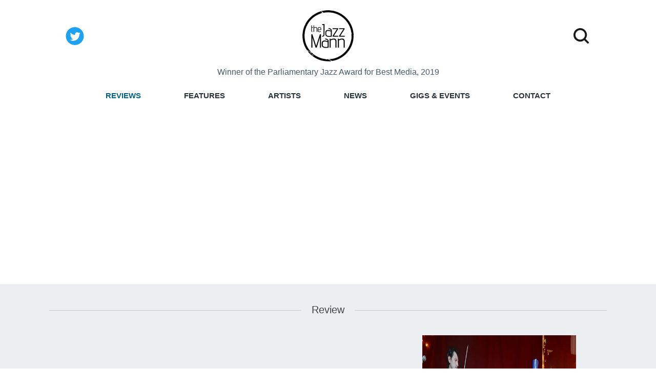

--- FILE ---
content_type: text/html; charset=UTF-8
request_url: https://www.thejazzmann.com/reviews/review/transatlantic-hot-club-brecon-jazz-club-the-muse-arts-centre-brecon-17-04-2022
body_size: 8373
content:
<!DOCTYPE html>
<html lang="en">
	<head>
		<meta charset="utf-8" />
		<meta http-equiv="Content-Language" content="en-GB" />
		<meta name="viewport" content="width=device-width, initial-scale=1">
		<title>Transatlantic Hot Club - Transatlantic Hot Club, Brecon Jazz Club, The Muse Arts Centre, Brecon, 17/04/2022. | Review | The Jazz Mann</title>

		<meta name="copyright" content="The Jazz Mann" />
		<meta name="description" content="Transatlantic Hot Club - Transatlantic Hot Club, Brecon Jazz Club, The Muse Arts Centre, Brecon, 17/04/2022.. The quality of the playing was exceptional throughout and some of the soloing quite breathtaking. The unusual instrumental combination helped to put a new spin on the established gypsy jazz repertoire." />
		<meta name="keywords" content="Transatlantic Hot Club, Transatlantic Hot Club, Brecon Jazz Club, The Muse Arts Centre, Brecon, 17/04/2022., jazz, ian mann, jazz reviews, news" />

		
		<link rel="canonical" href="https://www.thejazzmann.com/reviews/review/transatlantic-hot-club-brecon-jazz-club-the-muse-arts-centre-brecon-17-04-2022">
		
		<!-- TradeDoubler site verification 1539118 -->
		<!-- <link href="https://fonts.googleapis.com/css?family=Open+Sans:400,400i,600,700" rel="stylesheet"> -->
		<link href="/resources/css/styles.css" rel="stylesheet" type="text/css" media="screen" />
		<link rel="alternate" type="application/rss+xml" title="RSS" href="https://www.thejazzmann.com/site/rss" />
		<link rel="icon" type="image/x-icon" href="/favicon.ico" />
		<link rel="icon" type="image/png" sizes="32x32" href="/favicon-32x32.png">
		<link rel="icon" type="image/png" sizes="16x16" href="/favicon-16x16.png">

		<script src="https://code.jquery.com/jquery-3.3.1.min.js" integrity="sha256-FgpCb/KJQlLNfOu91ta32o/NMZxltwRo8QtmkMRdAu8=" crossorigin="anonymous"></script>
		<script src="/resources/js/scripts.js" type="text/javascript"></script>

		<script data-ad-client="ca-pub-6806024782369214" async src="https://pagead2.googlesyndication.com/pagead/js/adsbygoogle.js"></script>
		<script async src="https://securepubads.g.doubleclick.net/tag/js/gpt.js"></script>

		<!-- Ad Units -->
		

		

		
			<script type="text/javascript">
  window.googletag = window.googletag || {cmd: []};
  googletag.cmd.push(function() {
    var horizontalBanner = googletag.sizeMapping().
    addSize([992, 0],[960, 90]). //desktop
    addSize([768, 0], [728, 90]). //laptop
    addSize([640, 0], [468, 60]). //laptop
    addSize([0, 0], [300,100]). //other
    build();
    googletag.defineSlot('/1016135/horizontal_banner', [[728, 90], [468, 60], [300, 100], [960, 90]], 'div-gpt-ad-1579961006899-0').defineSizeMapping(horizontalBanner).addService(googletag.pubads());

    googletag.pubads().enableSingleRequest();
    googletag.pubads().collapseEmptyDivs();
    googletag.enableServices();
  });
</script>

			<script type="text/javascript">
  window.googletag = window.googletag || {cmd: []};
  googletag.cmd.push(function() {

  var skyScraper = googletag.sizeMapping().
  addSize([640, 0], [160, 600]).//tablet
  addSize([0, 0], []). //other
  build();
  googletag.defineSlot('/1016135/wide_skyscraper', [160, 600], 'div-gpt-ad-1579446388852-0').defineSizeMapping(skyScraper).addService(googletag.pubads());

  googletag.pubads().enableSingleRequest();
  googletag.pubads().collapseEmptyDivs();
  googletag.enableServices();
});
</script>

		

		

		

		<!-- Google Tag Manager -->
		<script>(function(w,d,s,l,i){w[l]=w[l]||[];w[l].push({'gtm.start':
		new Date().getTime(),event:'gtm.js'});var f=d.getElementsByTagName(s)[0],
		j=d.createElement(s),dl=l!='dataLayer'?'&l='+l:'';j.async=true;j.src=
		'https://www.googletagmanager.com/gtm.js?id='+i+dl;f.parentNode.insertBefore(j,f);
		})(window,document,'script','dataLayer','GTM-M3P7F6G');</script>
		<!-- End Google Tag Manager (noscript) -->
	</head>
	<body>
	<!-- Google Tag Manager -->
	<noscript><iframe src="https://www.googletagmanager.com/ns.html?id=GTM-M3P7F6G"
	height="0" width="0" style="display:none;visibility:hidden"></iframe></noscript>
	<!-- End Google Tag Manager (noscript) -->
		<!-- <h1 class="noDisplay">The Jazz Mann | Transatlantic Hot Club - Transatlantic Hot Club, Brecon Jazz Club, The Muse Arts Centre, Brecon, 17/04/2022. | Review | The Jazz Mann</h1>
		<h2 class="noDisplay">Accessibility Menu</h2>
		<ul class="noDisplay">
			<li><a class="noDisplay" accesskey="2" href="#MainContent" title="Skip To Content">Skip To Content</a></li>
			<li><a class="noDisplay" href="#MainMenu" title="Skip To Main Menu">Skip To Main Menu</a></li>
		</ul> -->

		<div class="search-form">
			<div class="container">
				<form method="post" action="https://www.thejazzmann.com/"  >
<div class='hiddenFields'>
<input type="hidden" name="ACT" value="19" />
<input type="hidden" name="RES" value="10" />
<input type="hidden" name="meta" value="eLWTOUoeSVsZ/e+y7EuAQb9id09Ym/GpWzWyUXiEGZid9DvVzO7gYyyjTy04MkyCHuFd6yH8bw44jF3Bn8mg6I57Xix4tajFpJTOtPHK5OT18zpgl2OWVIxzhkp+wBe3MB/[base64]/Lxb/s0wQNpD3jpeHnOKuXFnqSUFGD5xNTMiDknhGmRPy1ga" />
<input type="hidden" name="site_id" value="1" />
<input type="hidden" name="csrf_token" value="7179799c6a05e4c9004a28880b30f7c57993b7f5" />
</div>


				<form>
					<input type="text" placeholder="..." name="keywords" id="keywords" size="18" maxlength="100" />
					<input type="submit" value="Search" class="submit" />
				</form>
				</form>
			</div>
		</div>



		<header class="header-main">
			<div class="container">
				<div class="social">
					<a href="https://twitter.com/thejazzmann" title="@thejazzmann"><img class="search-icon" src="/images/layout/header/twitter.svg" alt="Follow on Twitter" /></a>
				</div>
				<a href="/" accesskey="1"><img src="/images/layout/header/thejazzmann-logo.png" alt="The Jazz Mann Logo" class="header-logo" /></a>
				<button class="search-button">
					<img class="search-icon" src="/images/layout/header/search-icon.svg" alt="search" />
				</button>
			</div>
		</header>

		<div class="winner">
			<div class="container">
				<p><a href="https://www.pizzaexpresslive.com/parliamentary-jazz-awards">Winner of the Parliamentary Jazz Award for Best Media, 2019</a></p>
			</div>
		</div>

	<a id="MainMenu"></a>
<button class="hamburger hamburger--3dx" type="button" title="navigation">
	<span class="hamburger-box">
		<span class="hamburger-inner"></span>
	</span>
</button>
<nav class="main-nav">
	<div class="container">
		<ul>
			<li class="home"><a href="/"">Home</a></li>
			<li><a class="current" href="https://www.thejazzmann.com/reviews">Reviews</a></li>
			<li><a href="https://www.thejazzmann.com/features">Features</a></li>
			<li><a href="https://www.thejazzmann.com/artists">Artists</a></li>
			<li><a href="https://www.thejazzmann.com/news">News</a></li>
			<li><a href="https://www.thejazzmann.com/events">Gigs &amp; Events</a></li>
			<li><a href="https://www.thejazzmann.com/contact">Contact</a></li>
		</ul>
	</div>
</nav>
<a id="MainContent"></a>

	<svg id="star" style="display: none;" version="1.1">
    <symbol id="star-full" viewBox="0 0 102 18">
        <path d="M9.5 14.25l-5.584 2.936 1.066-6.218L.465 6.564l6.243-.907L9.5 0l2.792 5.657 6.243.907-4.517 4.404 1.066 6.218" />
    </symbol>

    <symbol id="star-half" viewBox="0 0 102 18">
        <path d="M9.5 14.25l-5.584 2.936 1.066-6.218L.465 6.564l6.243-.907L9.5 0l2.792" fill="#273238" />
    </symbol>

    <symbol id="star-all" viewBox="0 0 102 18">
        <use xlink:href="#star-full" />
        <use xlink:href="#star-full" transform="translate(21)" />
        <use xlink:href="#star-full" transform="translate(42)" />
        <use xlink:href="#star-full" transform="translate(63)" />
        <use xlink:href="#star-full" transform="translate(84)" />
    </symbol>

    <symbol id="star-0" viewBox="0 0 102 18">
        <use xlink:href="#star-all" fill="#ccc" />
    </symbol>

    <symbol id="star-0-5" viewBox="0 0 102 18">
        <use xlink:href="#star-0" />
        <use xlink:href="#star-half" />
    </symbol>

    <symbol id="star-1" viewBox="0 0 102 18">
        <use xlink:href="#star-0" />
        <use xlink:href="#star-full" fill="#273238" />
    </symbol>

    <symbol id="star-1-5" viewBox="0 0 102 18">
        <use xlink:href="#star-1" />
        <use xlink:href="#star-half" transform="translate(21)" />
    </symbol>

    <symbol id="star-2" viewBox="0 0 102 18">
        <use xlink:href="#star-1" />
        <use xlink:href="#star-full" fill="#273238" transform="translate(21)" />
    </symbol>

    <symbol id="star-2-5" viewBox="0 0 102 18">
        <use xlink:href="#star-2" />
        <use xlink:href="#star-half" transform="translate(42)" />
    </symbol>

    <symbol id="star-3" viewBox="0 0 102 18">
        <use xlink:href="#star-2" />
        <use xlink:href="#star-full" fill="#273238" transform="translate(42)" />
    </symbol>

    <symbol id="star-3-5" viewBox="0 0 102 18">
        <use xlink:href="#star-3" />
        <use xlink:href="#star-half" transform="translate(63)" />
    </symbol>

    <symbol id="star-4" viewBox="0 0 102 18">
        <use xlink:href="#star-3" />
        <use xlink:href="#star-full" fill="#273238" transform="translate(63)" />
    </symbol>

    <symbol id="star-4-5" viewBox="0 0 102 18">
        <use xlink:href="#star-4" />
        <use xlink:href="#star-half" transform="translate(84)" />
    </symbol>

    <symbol id="star-5" viewBox="0 0 102 18">
        <use xlink:href="#star-all" fill="#273238" />
    </symbol>
</svg>


		<div class="review">
			

					<div class="intro">
						<div class="container">
							<h2><span>Review</span></h2>
							<div class="grid">
								<div>
									<h3><a href="https://www.thejazzmann.com/artists/profile/transatlantic-hot-club-brecon-jazz-club-the-muse-arts-centre-brecon-17-04-2022">Transatlantic Hot Club</a></h3>
									<h4>Transatlantic Hot Club, Brecon Jazz Club, The Muse Arts Centre, Brecon, 17/04/2022.</h4>
									<div class="stars">
										<svg class="icon">
											<use xlink:href="#star-4">
										</svg>
									</div>
								</div>
								<div class="image">
									
										<img src="https://www.thejazzmann.com/images/uploads/cover_art/Transatlantic_Hot_Club_by_Pam.jpg" alt="" height="720" width="500">
									
									<br />Photography: Photograph by Pam Mann
								</div>
							</div>
						</div>
					</div>

					<div class="ad ad-leaderboard">
	<!-- /1016135/horizontal_banner -->
	<div id='div-gpt-ad-1579961006899-0'>
	  <script>
		googletag.cmd.push(function() {googletag.display('div-gpt-ad-1579961006899-0');});
	  </script>
	</div>
</div>


					<div class="review-content">
						<div class="container">
							<div class="review-details">
								<p>by <span>Ian Mann</span></p>
								<p>April 20, 2022</p>
								<p>/
									
										
									
										
										<span>LIVE</span>
										
									
								</p>
							</div>
							<blockquote>The quality of the playing was exceptional throughout and some of the soloing quite breathtaking. The unusual instrumental combination helped to put a new spin on the established gypsy jazz repertoire</blockquote>
							<div class="review-article">
								<p>Transatlantic Hot Club, Brecon Jazz Club, The Muse Arts Centre, Brecon, 17/04/2022</p>

<p><br />
Ben Creighton-Griffiths – harp, Adrien Chevalier – violin, vocals, Ashley John Long – double bass</p>

<p><br />
Brecon Jazz Club’s latest event took place on Easter Sunday and the organisers were rewarded with a large and enthusiastic audience for this truly international collaboration featuring local heroes Ben Creighton-Griffiths (harp) and Ashley John Long (double bass), who were teamed with French born, New York based violinist and vocalist Adrien Chevalier.</p>

<p>Creighton-Griffiths and Chevalier first met in 2013 when Creighton-Griffiths was performing at  ‘Journées de la Harpe’, a harp festival that takes place in the French Caribbean islands of Martinique, Guyane, Guadeloupe, St Anne, and St Lucia. Both musicians come from musical families and Chevalier’s mother was part of the orchestra accompanying the harpists. She introduced Creighton-Griffiths to her son, who was of a similar age to the young harpist.</p>

<p>Creighton-Griffiths and Chevalier soon developed a strong musical support and an equally firm friendship. In 2014 they began an annual tradition of performing together in Cardiff and adopted the Transatlantic Hot Club name in 2019 as they began to tour more widely. </p>

<p>Creighton-Griffiths and Chevalier represent the core of the ensemble but the ranks of the Transatlantic Hot Club have also included   Franck Billot (clarinet), Linus Wyrsch (clarinet) Tatiana Eva-Marie (vocals),&nbsp; Roberto Gervasi (accordion) and Sara Labriola (guitar).&nbsp; A whole string of players have filled the bass chair, namely Don Sweeney, Matheus Prado, Philip Ambuel, Julian Smith, Aeddan Williams and currently Ashley John Long. </p>

<p>In 2020 a version of Transatlantic Hot Club featuring its co-leaders alongside Ambuel Wyrsch and Labriola performed a special online show as part of that year’s ‘Virtual’ Brecon Jazz Festival. Creighton-Griffiths was recorded at his home in Cardiff, playing with four musicians recorded at their individual residencies in New York. It all cohered remarkably well and clearly helped to whet the appetite of the Brecon jazz audience for tonight’s live performance. My account of this special livestream event can be found as part of my 2020 Festival coverage here;<br />
<a href="https://www.thejazzmann.com/features/article/saturday-at-virtual-brecon-jazz-festival-08-08-2020">https://www.thejazzmann.com/features/article/saturday-at-virtual-brecon-jazz-festival-08-08-2020</a></p>

<p>The 2021 Brecon Jazz Festival, subtitled “Wherever You Are”,&nbsp; was a ‘hybrid’ event featuring a mix of online and genuine live performances, the majority of the latter taking place in the ballroom of the Castle Hotel. Among the live events was a performance by the Swing Strings Trio, a project assembled specifically for the festival and featuring Creighton-Griffiths and Long alongside violinist Xenia Porteous. This proved to be a resounding success and the trio hope to work together again. My review of that performance forms part of my 2021 Festival coverage and can be found here;<br />
<a href="https://www.thejazzmann.com/features/article/wherever-you-are-brecon-jazz-festival-2021-the-castle-hotel-brecon-sunday-22nd-august-2021">https://www.thejazzmann.com/features/article/wherever-you-are-brecon-jazz-festival-2021-the-castle-hotel-brecon-sunday-22nd-august-2021</a></p>

<p>Astute readers will have noted that the instrumental configuration of Swing Strings Trio and Transatlantic Hot Club is exactly the same, so it’s not too surprising that Creighton-Griffiths and Long both seem so at home in each of these line ups. The current edition of the Hot Club contains an extra ingredient with Chevalier also adding vocals, but more on this later.</p>

<p>Tonight’s performance was part of a short tour that had already seen the trio performing in Edinburgh, Caernarfon, Fishguard and Cardiff with Creighton-Griffiths and Chevalier also scheduled to play a duo date in Norwich. The tour had been twice postponed, first in 2020 and then in 2021 and the trio were clearly delighted to be playing in front of live audiences again. Tonight’s performance was generously supported by the Arts Council of Wales’ Noson Allan or Night Out touring scheme.</p>

<p>As the group’s name suggests its primary influence is the Quintette du Hot Club de France and its most famous members, guitarist Django Reinhardt and violinist Stephane Grappelli. Tonight’s material was largely sourced from the classic ‘gypsy jazz’ repertoire immortalised by Reinhardt.</p>

<p>First up was “Dark Eyes”, a traditional gypsy tune originally arranged by Reinhardt but with the trio giving it their own twist via an atmospheric opening passage featuring the sound of unaccompanied harp and later the eerie bowing of violin and arco bass. Eventually the piece mutated into a more conventional Hot Club style with Chevalier’s violin taking the lead and delivering the first solo. He was followed by Creighton-Griffiths and then by Long, all three quickly establishing themselves as genuine virtuosos of their respective instruments. These solos were genuinely dazzling and there was still a series of sparkling violin and harp exchanges to come.</p>

<p>Another staple of the gypsy jazz / Reinhardt repertoire followed, “J’Attendrai”, which saw the introduction of Chevalier as a vocalist, delivering the lyric in his native French. Creighton-Griffiths then provided the first instrumental solo as Chevalier’s pizzicato violin provided an additional rhythmic component alongside Long’s double bass. Chevalier was later to shine with the bow and Long was to deliver another jaw-droppingly dexterous double bass solo before Chevalier reprised the lyrics.</p>

<p>As Creighton-Griffiths explained the trio’s version of “Claire de Lune” was not the classical composition by Claude Debussy but the French ballad by Joseph Kosma, also the composer of the jazz standard “Autumn Leaves”. Introduced by a violin and harp duet this piece also featured Creighton-Griffiths and Long exchanging solos and taking it in turns to accompany each other as Chevalier looked on.</p>

<p>The jazz standard “Exactly Like You” picked the pace up once more with a genuinely swinging performance featuring virtuoso solos from all three musicians, with Long’s playing centred around the bridge of his double bass. He then reverted to a more supportive anchoring role as Creighton-Griffiths and Chevalier enjoyed a series of dazzling harp / violin exchanges.</p>

<p>Chevalier’s vocals were re-introduced for “East of the Sun, West of the Moon”, with the lyrics this time delivered in English and with instrumental features for harp and double bass.</p>

<p>Solo harp introduced another gypsy jazz staple, guitarist Dorado Schmitt’s “Bossa Dorado”. Delivered by the trio at a suitably fast clip this featured the dizzying bowing of Chevalier and the lightning fast finger work of Creighton-Griffiths and Long.</p>

<p>Written in 1932 by Joe Myrow and performed by Django Reinhardt “Blue Drag” was a genuine blues and saw Chevalier wrestling some appropriately bluesy sounds out of his violin as he and Creighton-Griffiths shared the solos above the earthy undertow of Long’s bass. The bassist was then rewarded with his own feature towards the close.</p>

<p>An excellent first set concluded with the jazz waltz “Indifference”, pronounced by Creighton-Griffiths in an authentically French fashion. This was very much a showcase for the brilliant bowing of Chevalier as the trio gradually accelerated the tempo of the tune.</p>

<p>During the interval the band enjoyed a curry from the nearby Nepalese restaurant, which served to fuel them for a similarly exceptional second half.</p>

<p>This commenced with another Hot Club standard, a ferociously swinging “Minor Swing” that featured some dazzling unison passages, fiery individual instrumental solos from Chevalier, Creighton-Griffiths and Long, and a further series of fiery violin and harp exchanges.</p>

<p>“Confessing” was the first vocal item of the second set, with Chevalier again singing in English before taking the first full instrumental solo. The piece had been introduced by a short passage of unaccompanied harp from Creighton-Griffiths, who was to follow Chevalier here. Finally we heard from Long at the bass.</p>

<p>Solo harp also introduced the trio’s version of Luis Bonfa’s “Black Orpheus” as the music took a Brazilian turn. Chevalier played with great flamboyance as he shared the solos with Creighton-Griffiths and Long. The performance then ended in atmospheric fashion with the bowed sounds of both violin and double bass on the outro.</p>

<p>Long sat out as Creighton-Griffiths and Chevalier performed a lyrical ballad as a duo, alternating the roles of soloist and accompanist. I suspect that the title may have been unannounced, I’ve just found that I haven’t got a note of it, so apologies for that.</p>

<p>Long returned as the trio turned up the heat for a blistering version of “Joseph Joseph” with the bassist’s propulsive lines fuelling the virtuoso solos of both Creighton-Griffiths and Chevalier, with the violinist bowing in particularly bravado fashion.</p>

<p>An authentically swinging version of “Coquette” maintained the momentum with all three musicians featuring as soloists. </p>

<p>“Swing Gitane” was even faster, with all three protagonists again featuring and with Chevalier arguably delivering his most dazzling solo of the evening.</p>

<p>He was to feature as a vocalist on the concluding “Almost Like Being In Love”, delivering the verses in English before sharing the instrumental solos with Creighton-Griffiths and Long.</p>

<p>A hugely supportive and wildly enthusiastic audience gave the trio a terrific reception and the performance of a deserved encore was never in doubt. This was to be “Shine”, another Reinhardt associated number which was ushered in by a passage of unaccompanied harp and which later featured more conventional jazz solos from Chevalier, Creighton-Griffiths and Long.</p>

<p>Like everybody else present at the The Muse I was hugely impressed by Transatlantic Hot Club. The quality of the playing was exceptional throughout and some of the soloing quite breathtaking.&nbsp; The unusual instrumental combination helps to put a new spin on the established gypsy jazz repertoire.</p>

<p>This was the fifth night of the tour and the members of the trio were right on top of their game, both individually and collectively. In addition to the quality of the playing Creighton-Griffiths handled the announcements with a growing confidence and maturity.</p>

<p>I’ll admit to not being quite so keen on the singing, but this is very much a matter of personal preference. There’s no doubt that it added a degree of variety to the performance and also served as a timely reminder that many of the gypsy jazz tunes that we now think of as instrumentals began life as songs, much as many of the American jazz standards did.</p>

<p>It is hoped that Transatlantic Hot Club will be able to record an album at some point. It will be keenly anticipated by anyone lucky enough to have seen the group on this current tour.</p>

<p>My thanks to Ben, Ashley and Adrien for speaking with me, and also to Ben’s mother and aunt, who I enjoyed talking with during the interval. I’m also grateful to Lynne Gornall of Brecon Jazz Club for giving The Jazzmann a name check as she wrapped up the evening’s proceedings. It’s heart warming for me to know that my work is appreciated by the wider jazz community.</p>

<p>A memorable evening all round and a reminder of just how much we’ve all missed live music.</p>



<p>&nbsp;</p>
								<div id="disqus_thread"></div>
								<script type="text/javascript">

								    var disqus_shortname = 'thejazzmann';
								    var disqus_identifier = 'thejazzmann_21220';
								    var disqus_url ='https://www.thejazzmann.com/reviews/review/transatlantic-hot-club-brecon-jazz-club-the-muse-arts-centre-brecon-17-04-2022';

								    (function() {
								        var dsq = document.createElement('script'); dsq.type = 'text/javascript'; dsq.async = true;
								        dsq.src = 'https://' + disqus_shortname + '.disqus.com/embed.js';
								        (document.getElementsByTagName('head')[0] || document.getElementsByTagName('body')[0]).appendChild(dsq);
								    })();
								</script>
								<noscript>Please enable JavaScript to view the <a href="https://disqus.com/?ref_noscript">comments powered by Disqus.</a></noscript>
								<a href="https://disqus.com" class="dsq-brlink">blog comments powered by <span class="logo-disqus">Disqus</span></a>
							</div>

							<div class="ad ad-skyscraper">
    <!-- /1016135/wide_skyscraper -->
    <div id='div-gpt-ad-1579446388852-0'>
      <script>
        googletag.cmd.push(function() {googletag.display('div-gpt-ad-1579446388852-0');});
      </script>
    </div>
</div>


						</div>

					</div>

				

		</div>

<footer>
	<div class="container">
			<p class="right"><a href="/about">About</a> | <a href="/advertise">Advertise</a> | <a href="/terms-and-conditions">Terms &amp; Conditions</a> | <a href="/privacy-policy">Privacy Policy</a></p>
			<p>&copy; 2026 The Jazz Mann</p>
	</div>
					</footer>
				</div>
			</div>
		</div>
	</body>
</html>



--- FILE ---
content_type: text/html; charset=utf-8
request_url: https://www.google.com/recaptcha/api2/aframe
body_size: 260
content:
<!DOCTYPE HTML><html><head><meta http-equiv="content-type" content="text/html; charset=UTF-8"></head><body><script nonce="IQ0GXH7gBM6QP_Czs2jzQg">/** Anti-fraud and anti-abuse applications only. See google.com/recaptcha */ try{var clients={'sodar':'https://pagead2.googlesyndication.com/pagead/sodar?'};window.addEventListener("message",function(a){try{if(a.source===window.parent){var b=JSON.parse(a.data);var c=clients[b['id']];if(c){var d=document.createElement('img');d.src=c+b['params']+'&rc='+(localStorage.getItem("rc::a")?sessionStorage.getItem("rc::b"):"");window.document.body.appendChild(d);sessionStorage.setItem("rc::e",parseInt(sessionStorage.getItem("rc::e")||0)+1);localStorage.setItem("rc::h",'1769858330821');}}}catch(b){}});window.parent.postMessage("_grecaptcha_ready", "*");}catch(b){}</script></body></html>